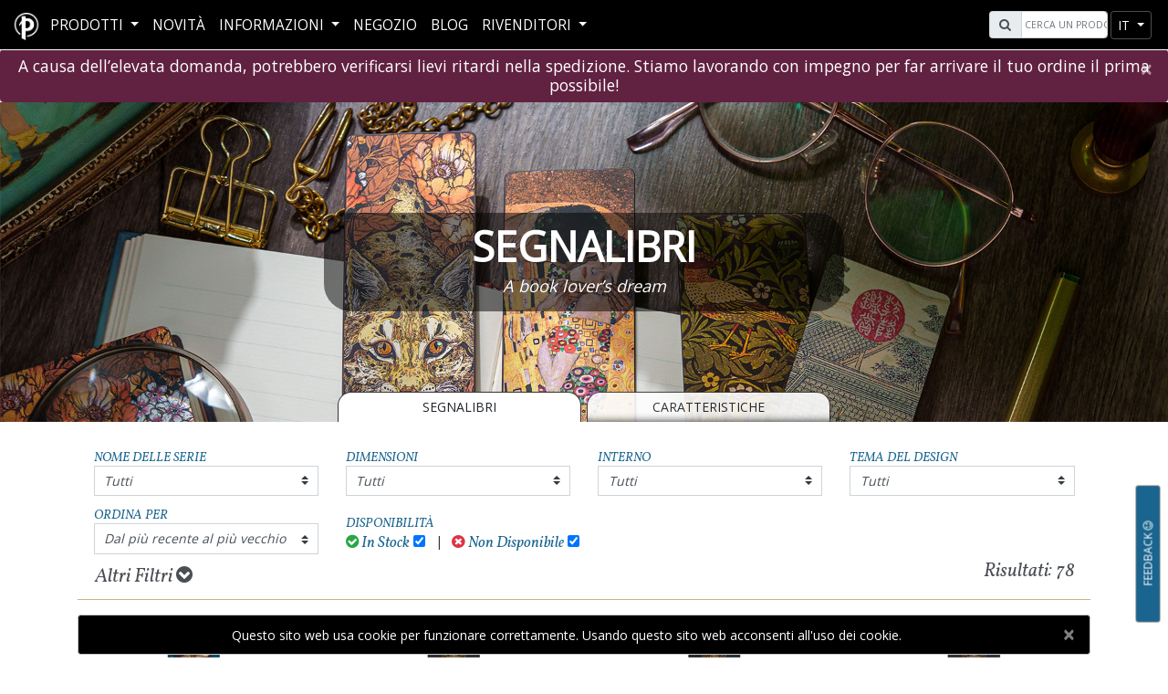

--- FILE ---
content_type: text/html; charset=utf-8
request_url: https://www.paperblanks.com/it/catalog/bookmarks
body_size: 17952
content:
<!DOCTYPE html>
<html lang="it">
<head>
    <!-- FB verfication BEGIN -->
    <meta name="facebook-domain-verification" content="edca3m2qz9v79uq4mdct581935girj" />
    <!-- FB verfication END -->
    <link rel="shortcut icon" id='favicon' href="/favicon.ico" />
    <!-- Dark mode favicon BEGIN -->
    <script>
        const usesDarkMode = window.matchMedia('(prefers-color-scheme: dark)').matches || false;
        const favicon = document.getElementById('favicon');
        const manifest = document.getElementById('manifest');
        function switchIcon(usesDarkMode) {
            if (usesDarkMode) {
                favicon.href = '/favicon_white.ico';
            } else {
                favicon.href = '/favicon.ico';
            }
        }
        window.matchMedia('(prefers-color-scheme: dark)').addEventListener("change", (e) => switchIcon(e.matches));
        switchIcon(usesDarkMode);
    </script>
    <!-- Dark mode favicon END -->
    <!-- Global site tag (gtag.js) - Google Analytics -->
    <!-- Google tag (gtag.js) -->
    <!-- Google Tag Manager - NEW -->
    <script>
    (function (w, d, s, l, i) {
            w[l] = w[l] || []; w[l].push({
                'gtm.start':
                    new Date().getTime(), event: 'gtm.js'
            }); var f = d.getElementsByTagName(s)[0],
                j = d.createElement(s), dl = l != 'dataLayer' ? '&l=' + l : ''; j.async = true; j.src =
                    'https://www.googletagmanager.com/gtm.js?id=' + i + dl; f.parentNode.insertBefore(j, f);
        })(window, document, 'script', 'dataLayer', 'GTM-P97459TL');</script>
    <!-- End Google Tag Manager -->
    <!-- Facebook Pixel Code -->
    <script>
        !function (f, b, e, v, n, t, s) {
            if (f.fbq) return; n = f.fbq = function () {
                n.callMethod ?
                    n.callMethod.apply(n, arguments) : n.queue.push(arguments)
            };
            if (!f._fbq) f._fbq = n; n.push = n; n.loaded = !0; n.version = '2.0';
            n.queue = []; t = b.createElement(e); t.async = !0;
            t.src = v; s = b.getElementsByTagName(e)[0];
            s.parentNode.insertBefore(t, s)
        }(window, document, 'script',
            'https://connect.facebook.net/en_US/fbevents.js');
        fbq('init', '1919202514925074');
        fbq('track', 'PageView');
    </script>
    
    <!-- End Facebook Pixel Code -->

    <meta charset="utf-8" />
    <meta http-equiv="X-UA-Compatible" content="IE=edge">
    <meta name="viewport" content="width=device-width, initial-scale=1.0">
    <meta name="description" content='Scopri la nostra selezione di segnalibri classici e stagionali. Segnalibri testurizzati di alta qualit&#224; caratterizzati dall’incredibile arte delle copertine Paperblanks.'>
        <title>Segnalibri | Paperblanks</title>
    <link href="https://fonts.googleapis.com/css?family=Open+Sans|Vollkorn:400i" rel="stylesheet" rel="preload" as="style">
    <link href="/Content/css?v=oFkMl-0csDb-00ZnH0Jjsif1JPyGsbuN4iZFre0KS601" rel="stylesheet"/>

    <script id="mcjs">!function (c, h, i, m, p) { m = c.createElement(h), p = c.getElementsByTagName(h)[0], m.async = 1, m.src = i, p.parentNode.insertBefore(m, p) }(document, "script", "https://chimpstatic.com/mcjs-connected/js/users/c8e10609384e73aff8ea0ec2c/59e3df174cdbe1e4238ff60e6.js");</script>
</head>
<body ng-app="Paperblanks">


    <!-- End Google Tag Manager (noscript) -->
    <div class="wrapper">
        <header>
            <nav id="navbarShared" class="navbar fixed-top navbar-expand-xl navbar-dark pbnavbar pbmenu">
                <div class="container-fluid mx-3 p-0">
                    <div id="pbmenu-content">
                        <div class="navbar-header pull-left">
                            <a href="/it/">
                                <div class="navbar-brand d-none d-md-block d-xl-none d-xll-block">
                                    <img alt="Paperblanks Logo" class="header-logo" src="/Content/images/logo.png">
                                </div>
                                <div class="navbar-brand d-block d-md-none d-xl-block d-xll-none">
                                    <img alt="Paperblanks Logo" class="header-logo" src="/Content/images/PB_Favicon_2019_white.png">
                                </div>
                            </a>
                        </div>
                        <div class="navbar-right pull-right">
                            <div id="search" class="form-inline pull-left mr-1">
                                <div class="input-group">
                                    <div class="input-group-prepend">
                                        <span class="input-group-text ml-0 ml-lg-2" id="pbsearch-icon"><i class="fa fa-search" aria-hidden="true"></i></span>
                                    </div>
                                    <input type="text" class="form-control typeahead" placeholder="Cerca un prodotto" aria-label="Search" id="pbsearch-input">
                                </div>
                            </div>
                            


                                                            <div id="nav-btn-lang" class="btn-group nav-btn-group" role="group">
                                    <button id="nav-lang" type="button" class="btn btn-sm btn-secondary dropdown-toggle" data-toggle="dropdown" aria-haspopup="true" aria-expanded="false">
it                                    </button>
                                    <div class="dropdown-menu" aria-labelledby="nav-lang">
                                            <a id="en" rel="alternate" hreflang="x-default" class="dropdown-item" href='https://www.paperblanks.com/en/catalog/bookmarks'>EN</a>
                                            <a id="fr" rel="alternate" hreflang="fr" class="dropdown-item" href='https://www.paperblanks.com/fr/catalog/bookmarks'>FR</a>
                                            <a id="de" rel="alternate" hreflang="de" class="dropdown-item" href='https://www.paperblanks.com/de/catalog/bookmarks'>DE</a>
                                            <a id="es" rel="alternate" hreflang="es" class="dropdown-item" href='https://www.paperblanks.com/es/catalog/bookmarks'>ES</a>
                                            <a id="it" rel="alternate" hreflang="it" class="dropdown-item" href='https://www.paperblanks.com/it/catalog/bookmarks'>IT</a>
                                            <a id="ja" rel="alternate" hreflang="ja" class="dropdown-item" href='https://www.paperblanks.com/ja/catalog/bookmarks'>JA</a>
                                    </div>
                                </div>
                            <div class="btn-group nav-btn-group">
                                <button id="navToggleBtn" class="btn btn-sm btn-secondary navbar-toggler" type="button" data-toggle="collapse" data-target="#navbarCollapse" aria-controls="navbarCollapse" aria-expanded="false" aria-label="Toggle navigation">
                                    <span class="navbar-toggler-icon"></span>
                                </button>
                            </div>
                        </div>
                        <div class="collapse navbar-collapse pull-left" id="navbarCollapse">
                            <ul class="navbar-nav" id="pbnav" style="min-height:54px;">
                                <li id="dropdownProductContainer" class="nav-item dropdown pbmenu-fw pbmenu-li my-auto ">
                                    <a class="nav-link dropdown-toggle" href="#" id="navbarDropdown" role="button" data-toggle="dropdown" aria-haspopup="true" aria-expanded="false">
Prodotti                                    </a>

                                    <ul id="productNavContent" class="dropdown-menu pbmenu-content" aria-labelledby="navbarDropdown">
                                        <li class="container-fluid px-lg-x5">
                                            <div class="row">
                                                <!-- Journal Nav -->
                                                <div class="col-12 col-sm-6 col-lg p-0">
                                                    <div class="clickableNavCategory position-relative">
                                                        <a href="/it/catalog/all-journals"
                                                           class="stretched-link"
                                                           aria-label="Taccuini e Quaderni - Copertina Morbida & Copertina Rigida"></a>
                                                        <div id="journal-icon" class="d-none d-md-block"></div>
                                                        <h1 class="pbmenu-title mb-0 pb-0 h3">Taccuini e Quaderni</h1>
                                                        <h2 class="text-center product-subtitle subHeadertext h6">Copertina Morbida & Copertina Rigida</h2>
                                                    </div>
                                                    <hr class="pbmenu-hr" />
                                                    <ul class="pbmenu-subcat">
                                                            <li><a href="/it/catalog/journals/" id="journals-nav">Taccuini con Copertina Rigida</a></li>
                                                                                                                    <li><a href="/it/catalog/flexis/" id="flexis-nav">Taccuini Flexi con Copertina Morbida</a></li>
                                                                                                                    <li><a href="/it/catalog/dot-grids/" id="dot-grids-nav">Planners a Puntini Dot-Grid con Copertina Rigida</a></li>
                                                                                                                    <li><a href="/it/catalog/flexi-dot-grids/" id="flexi-dot-grids-nav">Planners a Puntini Dot-Grid Flexi con Copertina Morbida</a></li>
                                                                                                                    <li><a href="/it/catalog/paper-oh/" id="paper-oh-nav">Paper-Oh</a></li>
                                                                                                                    <li><a href="/it/catalog/cahiers/" id="cahiers-nav" style="padding-right:0;">Cahiers</a></li>
                                                    </ul>
                                                </div>

                                                <!-- DP Nav -->
                                                <div class="col-12 col-sm-6 col-lg p-0">
                                                    <div class="clickableNavCategory position-relative">
                                                        <a href="/it/catalog/all-planners" class="stretched-link" aria-label="Agende - Copertina Morbida & Copertina Rigida"></a>
                                                        <div id="planner-icon" class="d-none d-md-block"></div>
                                                        <h1 class="pbmenu-title mb-0 pb-0 h3">Agende</h1>
                                                        <h2 class="text-center product-subtitle subHeadertext h6">Copertina Morbida & Copertina Rigida</h2>
                                                    </div>
                                                    <hr class="pbmenu-hr" />
                                                    <ul class="pbmenu-subcat">
                                                            <li><a href="/it/catalog/12-month/" id="12-month-nav">Agende 12 Mesi</a> <span class="new-tag">Novit&#224;</span></li>
                                                                                                                    <li><a href="/it/catalog/12-month-flexis/" id="12-month-flexis-nav">Agende 12 Mesi Flexi con Copertina Morbida</a> <span class="new-tag">Novit&#224;</span></li>

                                                                <li><a href="/it/catalog/13-month/" id="13-month-nav" style="padding-right:0;">Agende 13 Mesi</a> <span class="new-tag">Novit&#224;</span></li>
                                                                <li><a href="/it/catalog/13-month-flexis/" id="13-month-flexis-nav" style="padding-right:0;">Agende 13 Mesi Flexi con Copertina Morbida</a> <span class="new-tag">Novit&#224;</span></li>
                                                                                                                    <li><a href="/it/catalog/18-month/" id="18-month-nav" style="padding-right:0;">Agende 18 Mesi</a> <span class="new-tag">Novit&#224;</span></li>
                                                                                                                    <li><a href="/it/catalog/18-month-flexis/" id="18-month-flexis-nav" style="padding-right:0;">Agende 18 Mesi con Copertina Morbida</a> <span class="new-tag">Novit&#224;</span></li>
                                                                                                                    <li><a href="/it/catalog/business-planners/" id="business-planners-nav">Agende Business</a></li>
                                                                                                            </ul>
                                                </div>

                                                <!-- Special Nav -->
                                                <div class="col-12 col-sm-6 col-lg p-0">
                                                    <div class="clickableNavCategory position-relative">
                                                        <a href="/it/catalog/all-stationery" class="stretched-link" aria-label="Cartoleria Speciale - Ufficio & Occasioni, Eventi"></a>
                                                        <div id="specialty-icon" class="d-none d-md-block"></div>
                                                        <h1 class="pbmenu-title mb-0 pb-0 h3">Cartoleria Speciale</h1>
                                                        <h2 class="text-center product-subtitle subHeadertext h6">Ufficio & Occasioni, Eventi</h2>
                                                    </div>
                                                    <hr class="pbmenu-hr" />
                                                    <ul class="pbmenu-subcat">
                                                            <li><a href="/it/catalog/5-years/" id="5-years-nav">Diari Snapshot 5-Anni</a></li>
                                                                                                                    <li><a href="/it/catalog/address-books/" id="address-books-nav">Rubriche</a></li>
                                                                                                                    <li><a href="/it/catalog/guest-books/" id="guest-books-nav">Libri degli Ospiti</a></li>
                                                                                                                    <li><a href="/it/catalog/sketchbooks/" id="sketchbooks-nav">Taccuini per gli schizzi</a></li>
                                                    </ul>
                                                </div>

                                                <!-- File/Storage Nav -->
                                                <div class="col-12 col-sm-6 col-lg p-0">
                                                    <div class="clickableNavCategory position-relative">
                                                        <a href="/it/catalog/all-file-storage" class="stretched-link" aria-label="Archiviazione & Conservazione - Organizzazione in Eleganza"></a>
                                                        <div id="storage-icon" class="d-none d-md-block"></div>
                                                        <h1 class="pbmenu-title mb-0 pb-0 h3">Archiviazione & Conservazione</h1>
                                                        <h2 class="text-center product-subtitle subHeadertext h6">Organizzazione in Eleganza</h2>
                                                    </div>
                                                    <hr class="pbmenu-hr" />
                                                    <ul class="pbmenu-subcat">
                                                            <li><a href="/it/catalog/document-folders/" id="document-folders-nav">Cartelline Porta Documenti</a></li>
                                                                                                                    <li><a href="/it/catalog/manuscript-boxes/" id="manuscript-boxes-nav">Scatole per Manoscritti</a></li>
                                                                                                                    <li><a href="/it/catalog/memento-boxes/" id="memento-boxes-nav">Scatole dei Ricordi</a></li>
                                                                                                                    <li><a href="/it/catalog/pencil-cases/" id="pencil-cases-nav">Astucci Multiuso</a></li>
                                                    </ul>
                                                </div>

                                                <!-- Accessories Nav -->
                                                <div class="col-12 col-sm-6 col-lg p-0">
                                                    <div class="clickableNavCategory position-relative">
                                                        <a href="/it/catalog/all-accessories" class="stretched-link" aria-label="Accessori - Regali & Lifestyle"></a>
                                                        <div id="accessories-icon" class="d-none d-md-block"></div>
                                                        <h1 class="pbmenu-title mb-0 pb-0 h3">Accessori</h1>
                                                        <h2 class="text-center product-subtitle subHeadertext h6">Regali & Lifestyle</h2>
                                                    </div>
                                                    <hr class="pbmenu-hr" />
                                                    <ul class="pbmenu-subcat">
                                                            <li><a href="/it/catalog/bookmarks/" id="bookmarks-nav">Segnalibri</a></li>
                                                                                                                    <li><a href="/it/catalog/canvas-bags/" id="canvas-bags-nav">Borse di tela</a></li>
                                                                                                                    <li><a href="/it/catalog/jigsaw-puzzles/" id="jigsaw-puzzles-nav">Puzzle</a></li>
                                                                                                                    <li><a href="/it/catalog/pencils/" id="pencils-nav" style="padding-right:0;">Matite</a> <span class="new-tag">Novit&#224;</span></li>
                                                                                                                    <li><a href="/it/catalog/pen-loops/" id="pen-loops-nav">Portapenne</a></li>
                                                                                                                    <li><a href="/it/catalog/playing-cards/" id="playing-cards-nav">Carte da gioco</a></li>
                                                                                                                    <li><a href="/it/catalog/washi-tape/" id="washi-tape-nav">Nastro adesivo Washi Tape</a></li>
                                                                                                            </ul>
                                                </div>
                                            </div><!-- end row -->
                                        </li>
                                    </ul>
                                </li>
                                <!--sale -->
                                <!--New Products -->
                                <li class="nav-item pbmenu-li my-auto "><a class="nav-link my-auto" href="/it/catalog/new/">Novit&#224;</a></li>
                                <li class="nav-item pbmenu-li my-auto ">
                                    <a class="nav-link dropdown-toggle" href="#" role="button" data-toggle="dropdown" aria-haspopup="true" aria-expanded="false">
                                        Informazioni
                                    </a>
                                    <div class="dropdown-menu" id="aboutUSDropDown">
                                        <a class="dropdown-item" href='/it/about/our-story/'>La Nostra Storia</a>
                                        <a class="dropdown-item" href='/it/about/social-responsibility/'>Responsabilità sociale</a>
                                    </div>
                                </li>
                                
                                <li class="nav-item pbmenu-li my-auto "><a class="nav-link" href="/it/retailer/stores/">Negozio</a></li>
                                <li class="nav-item pbmenu-li my-auto "><a href="http://blog.paperblanks.com/" target="_blank" class="nav-link">Blog</a></li>
                                <li class="nav-item pbmenu-li my-auto ">
    <a class="nav-link dropdown-toggle" href="#" role="button" data-toggle="dropdown" aria-haspopup="true" aria-expanded="false">
        RIVENDITORI
    </a>
    <div class="dropdown-menu" id="retailDropdown">
        <h3 class="lineText dropdown-header"><span>Portale per i rivenditori</span> </h3>
        <a class="dropdown-item" href='/it/retailer/image-gallery/'>Archivio Immagini</a>
        <a class="dropdown-item" href='/it/retailer/videos/'>Video per Retailer</a>
        <h3 class="lineText dropdown-header"><span>Risorse per i Rivenditori</span></h3>
        <a class="dropdown-item" href='/it/retailer/resources/?id=catalogs'>Cataloghi e listino prezzi</a>
        <a class="dropdown-item" href='/it/retailer/resources/?id=displays'>Espositori e materiali per il punto vendita</a>
        <a class="dropdown-item" href='/it/retailer/resources/?id=tradeshows'>Fiere di Settore</a>
        <a class="dropdown-item" href='/it/retailer/resources/?id=wholesale'>Contatti per la distribuzione e rivendita</a>
    </div>



                                </li>
                            </ul>
                        </div>

                    </div>

                </div>
            </nav>
        </header>
        <!-- Delay Alert -->
        <div class="alert alert-primary alert-dismissible fade show my-0 text-center shippingAlert" style="background-color: #612141; color: white; border-color: #612141 " role="alert">
            <h1 class="h5 m-0 p-0 openSansText">
                A causa dell’elevata domanda, potrebbero verificarsi lievi ritardi nella spedizione. Stiamo lavorando con impegno per far arrivare il tuo ordine il prima possibile!
            </h1>
            <button id="closeWarehouseAlert" type="button" class="close shippingAlert" data-dismiss="alert" aria-label="Close">
                <span aria-hidden="true">&times;</span>
            </button>
        </div>
        <!-- Delay Alert End -->

        <!-- Close Warehouse alert -->
        <!-- END Close Warehouse Alert -->
        <!--Shipping Alert BEGIN -->
        <!--Shipping Alert END -->

        <div class="body-content">
            

<div id="divLoading">
    <div class="loader"></div>
    <div class="loaderImage"><img class="pboloadlogo" src="https://cdn.paperblanks.com/pbws_assets/paperblanks_icon_black.webp?0421202215" alt="PB Logo" /></div>
</div>

    <style>
            
                #pb-bookmarks {
                    background: url(https://cdn.paperblanks.com/feature_banners/pb-bookmarks_Main_FeatureBanner.jpg?9/15/2025) no-repeat !important;
                    height: 350px;
                    color: #fff;
                    background-size: cover !important;
                }
            
                    
                @media screen and (max-width:768px) {
                    #pb-bookmarks {
                            background: url(https://cdn.paperblanks.com/feature_banners/pb-bookmarks_Mobile_FeatureBanner.jpg?9/16/2025) no-repeat center !important;
                        height: 350px;
                        color: #fff;
                        background-size: cover;
                    }
                }
            
    </style>

<div id="main" ng-controller="CatalogCtrl" ng-init="init()" ng-cloak>
    <div class="container-fluid" id="pb-bookmarks">
        <div class="container h-100">
            <div class="row justify-content-center align-items-center h-100">
                    <div class="col-12 col-lg-6 headerTextBackground">
                        <h1 class="pbhero-header">Segnalibri</h1>
                                <h2 class="pbhero-lead">A book lover’s dream</h2>
                                                                    </div>
            </div>
        </div>
    </div>
    <div class="container">
            <div class="row justify-content-center">
                        <div class="btn-group col-12 col-lg-6 journal-tab">
<a class="btn btn-light col-sm-6 mr-2 text-uppercase" href="/it/catalog/bookmarks/">SEGNALIBRI</a>                            <a class="btn btn-secondary col-sm-6 text-uppercase" href="/it/product/bookmarks/">Caratteristiche</a>
                        </div>
            </div>
    </div>
    <div class="container my-4" id="cataFilter">
        <div class="filter-header">
            <div class="row align-items-end">
                <!-- Category filter used for New Products Page only -->
                <div class="col-md-6 col-lg-3 mt-2 mt-lg-0" ng-show="category == 'new' || category.includes('all') || category.includes('seasonal') || category.includes('cpp')">
                    <h1>categorie</h1>
                    <div class="btn-group w-100">
                        <button type="button" id="categories" value="all" class="btn btn-block dropdown-toggle" data-toggle="dropdown" aria-haspopup="true" aria-expanded="false">Tutti</button>
                        <div class="dropdown-menu categories-dropdown">
                            <a ng-class="newProductCategory == 'new' || category.includes('all') || category.includes('seasonal') || category.includes('cpp') ? 'dropdown-item active' : 'dropdown-item'" id="new" ng-click="filterProducts('categories', 'new', 'Tutti', $event)">Tutti</a>
                            <a ng-class="newProductCategory == option.Slug ? 'dropdown-item active' : 'dropdown-item'" ng-repeat="option in filters.Categories" id="{{option.Slug}}" ng-click="filterProducts('categories', option.Slug, option.Value, $event)" ng-href="/en/catalog/journals/{{option.Slug}}">{{option.Value}}</a>
                        </div>
                    </div>
                </div>
                <!-- END -->

                <div class="col-md-6 col-lg-3 mt-2 mt-lg-0">
                    <h1>Nome delle serie</h1>
                    <div class="btn-group w-100">
                        <button type="button" id="series" value="all" class="btn btn-block dropdown-toggle" data-toggle="dropdown" aria-haspopup="true" aria-expanded="false">Tutti</button>
                        <div class="dropdown-menu series-dropdown">
                            <a class="dropdown-item active" id="all" ng-click="filterProducts('series', 'all', 'All', $event)">Tutti</a>
                            <a class="dropdown-item" ng-repeat="option in filters.Series" id="{{option.Slug}}" ng-click="filterProducts('series', option.Slug, option.Value, $event)" ng-href="/en/catalog/journals/{{option.Slug}}">{{option.Value}}</a>
                        </div>
                    </div>
                </div>
                <div class="col-md-6 col-lg-3 mt-2 mt-lg-0">
                        <h1>Dimensioni</h1>
                    <div class="btn-group w-100">
                        <button type="button" id="size" value="all" class="btn btn-block dropdown-toggle" data-toggle="dropdown" aria-haspopup="true" aria-expanded="false">Tutti</button>
                        <div class="dropdown-menu size-dropdown">
                            <a class="dropdown-item active" id="all" ng-click="filterProducts('size', 'all', 'All', $event)">Tutti</a>
                            <a class="dropdown-item" ng-repeat="option in filters.Formats" id="{{option.Slug}}" ng-click="filterProducts('size', option.Slug, option.Value, $event)" ng-href="/en/catalog/journals/{{option.Slug}}">{{option.Value.replace('<\\!->', '-')}}</a>
                        </div>
                    </div>
                </div>
                <div class="col-md-6 col-lg-3 mt-2 mt-lg-0">
                    <h1>Interno</h1>
                    <div class="btn-group w-100">
                        <button type="button" id="interior" value="all" class="btn btn-block dropdown-toggle" data-toggle="dropdown" aria-haspopup="true" aria-expanded="false">Tutti</button>
                        <div class="dropdown-menu interior-dropdown">
                            <a class="dropdown-item active" id="all" ng-click="filterProducts('interior', 'all', 'All', $event)">Tutti</a>
                            <a class="dropdown-item" ng-repeat="option in filters.Interiors" id="{{option.Slug}}" ng-click="filterProducts('interior', option.Slug, option.Value, $event)" ng-href="/en/catalog/journals/{{option.Slug}}">{{option.Value}}</a>
                        </div>
                    </div>
                </div>
                <div class="col-md-6 col-lg-3 mt-2 mt-lg-0">
                    <h1>Tema del Design</h1>
                    <div class="btn-group w-100">
                        <button type="button" id="theme" value="all" class="btn btn-block dropdown-toggle" data-toggle="dropdown" aria-haspopup="true" aria-expanded="false">Tutti</button>
                        <div class="dropdown-menu theme-dropdown">
                            <a class="dropdown-item active" id="all" ng-click="filterProducts('theme', 'all', 'All', $event)">Tutti</a>
                            <a class="dropdown-item" ng-repeat="option in filters.Themes" id="{{option.Slug}}" ng-click="filterProducts('theme', option.Slug, option.Value, $event)" ng-href="/en/catalog/journals/{{option.Slug}}">{{option.Value}}</a>
                        </div>
                    </div>
                </div>
                <div class=" col-md-6 col-lg-3 ">
                    <h1 class="mt-3">Ordina Per</h1>
                    <div class="btn-group w-100">
                        <button type="button" id="sortBy" value="Dal più recente al più vecchio" class="btn btn-block dropdown-toggle" data-toggle="dropdown" aria-haspopup="true" aria-expanded="false">Dal più recente al più vecchio</button>
                        <div class="dropdown-menu sortBy-dropdown">
                            <a class="dropdown-item active" id="desc" ng-click="filterProducts('sortBy', 'desc', 'Dal più recente al più vecchio', $event)">Dal più recente al più vecchio</a>
                            <a class="dropdown-item" id="asc" ng-click="filterProducts('sortBy', 'asc', 'Dal più vecchio al più recente', $event)">Dal più vecchio al più recente</a>
                                <a class="dropdown-item" id="stol" ng-click="filterProducts('sortBy', 'stol', 'Dal più piccolo al più grande', $event)">Dal più piccolo al più grande</a>
                                <a class="dropdown-item" id="ltos" ng-click="filterProducts('sortBy', 'ltos', 'Dal più grande al più piccolo', $event)">Dal più grande al più piccolo</a>
                            <a class="dropdown-item" id="atoz" ng-click="filterProducts('sortBy', 'atoz', 'Ordine alfabetico (dalla A alla Z)', $event)">Ordine alfabetico (dalla A alla Z)</a>
                            <a class="dropdown-item" id="ztoa" ng-click="filterProducts('sortBy', 'ztoa', 'Ordine alfabetico (dalla Z alla A)', $event)">Ordine alfabetico (dalla Z alla A)</a>
                        </div>
                    </div>
                </div>
                <div class="col-md-6 col-lg-6 mt-2 mt-lg-2">
                    <div class="row">
                        <div class="col-12">
                            <span class="pull-left">
                                <h1>Disponibilità</h1>
                            </span>
                        </div>
                        <div class="col-12">
                            <div class="pull-left mr-1">
                                <label for="instockCheck" class="mb-0 pb-0" style="font-size: 1.2rem; color: #1a658f; text-transform: none;"><i class="fa fa-check-circle text-success mr-1"></i>In Stock</label> <input id="instockCheck" name="instockCheck" type="checkbox" ng-model="base.instockCheck" ng-change="changeStockFilter()" />
                            </div>
                            <div class="pull-left mx-2">
                                <span> | </span>
                            </div>
                            <div class="pull-left ml-1">
                                <label for="outfOfStockCheck" class="mb-0 pb-0" style="font-size: 1.2rem; color: #1a658f; text-transform: none;"><i class="fa fa-times-circle text-danger mr-1"></i>Non Disponibile</label> <input id="outfOfStockCheck" name="outfOfStockCheck" type="checkbox" ng-model="base.outOfStockCheck" ng-change="changeStockFilter()" />
                            </div>
                        </div>
                    </div>
                </div>
            </div>
            <div class="row mt-1">
                <div class="col-12 col-sm-6 text-left">
                    <button id="moreFiltersBtn" class="btn btn-link collapsed mx-auto" data-toggle="collapse" data-target="#moreFilters">
                        Altri Filtri <i class="fa fa-chevron-circle-down"></i>
                    </button>
                </div>
                <div class="col-sm-6 text-right d-none d-sm-block">
                    <span id="resultsTxt">Risultati: <span ng-bind="totalRecords"></span></span>
                </div>
            </div>
        </div>
        <div id="moreFilters" class="collapse">
            <div class="card-body">
                <div class="row justify-content-center">
                    <div class="col-sm-7 col-md-3 mt-2">
                        <h1>Colore:</h1>
                        <ul class="list-unstyled row m-0">
                            <li ng-repeat="option in filters.Colours track by $index" ng-if="option !== 'Multi-colour'"
                                class="form-check list-item col-6" style="display: flex; align-items: center;">

                                <input class="form-check-input"
                                       type="checkbox"
                                       id="colourOption{{$index}}"
                                       ng-model="colourCheckList[option]"
                                       ng-change="filterCheckList('colour', colourCheckList)"
                                       aria-label="{{option}}"
                                       style="margin-right: 0.5rem;" />

                                <div class="color-filter d-block" ng-style="{background: option}"
                                     title="{{option}}" style="width: 20px; height: 20px; border: 1px solid #ccc;">
                                </div>
                            </li>

                            <li class="form-check list-item col-6"
                                ng-if="filters.Colours.indexOf('Multi-colour') >= 0"
                                style="display: flex; align-items: center;">

                                <input class="form-check-input"
                                       type="checkbox"
                                       id="colourOptionMulti"
                                       ng-model='colourCheckList["Multi-colour"]'
                                       ng-change="filterCheckList('colour', colourCheckList)"
                                       style="margin-right: 0.5rem;" />

                                <label class="form-check-label ml-1" for="colourOptionMulti" style="margin: 0;">
                                    Multicolore
                                </label>
                            </li>

                        </ul>
                    </div>
                    <div class="col-sm-5 col-md-2 mt-2">
                        <h1>Pagine:</h1>
                        <div ng-repeat="option in filters.PageCount track by $index" class="form-check">
                            <input class="form-check-input"
                                   type="checkbox"
                                   id="pageCountOption{{$index}}"
                                   ng-model="pageCheckList[option]"
                                   ng-change="filterCheckList('page', pageCheckList)" />

                            <label class="form-check-label" for="pageCountOption{{$index}}">
                                {{option}}
                            </label>
                        </div>

                    </div>
                    <div class="col-sm-7 col-md-3 mt-2">
                        <h1>Chiusura:</h1>
                        <div ng-repeat="option in filters.Closures track by $index" class="form-check">
                            <input class="form-check-input"
                                   type="checkbox"
                                   id="closureOption{{$index}}"
                                   ng-model="closureCheckList[option]"
                                   ng-change="filterCheckList('closure', closureCheckList)" />

                            <label class="form-check-label" for="closureOption{{$index}}">
                                {{option}}
                            </label>
                        </div>
                    </div>
                    <div class="col-sm-5 col-md-2 mt-2">
                        <h1>g/mq (peso della carta ):</h1>
                        <div ng-repeat="option in filters.GSM track by $index" class="form-check">
                            <input class="form-check-input"
                                   type="checkbox"
                                   id="gsmOption{{$index}}"
                                   ng-model="gsmCheckList[option]"
                                   ng-change="filterCheckList('gsm', gsmCheckList)" />

                            <label class="form-check-label" for="gsmOption{{$index}}">
                                {{option}}
                            </label>
                        </div>
                        <h1 ng-if="filters.EdgePrinting == true" class="mt-2" for="">Altro:</h1>
                        <div ng-if="filters.EdgePrinting == true" class="form-check">
                            <input id="edgePrinting" class="form-check-input" type="checkbox" name="edgePrinting"
                                   ng-model="$parent.edgePrinting"
                                   ng-change="filterProducts('edgePrinting', edgePrinting)" />
                            <label class="form-check-label" for="edgePrinting">
                                Stampa decorativa
                            </label>
                        </div>
                    </div>
                    <div class="col-12">
                        <button class="btn btn-secondary pull-right" ng-click="clearFilters()">Cancella Tutti i Filtri</button>
                    </div>
                </div>
            </div>
        </div>
    </div>
    <div class="container mt-1">
        <div class="mb-5" id="product-content">
            <div ng-if="firstLoad == false" class="row product-cards" infinite-scroll='getProducts()' infinite-scroll-distance="1">
                <a id="{{product.ProductID}}" ng-repeat="product in products" ng-switch="product.ProductLineID" ng-class="(product.GroupOutOfStock || category == 'new' || category.includes('all') || category.includes('seasonal') || category.includes('cpp')) ?'card col-6 col-md-4 col-lg-3 no-mp d-block productCardMinHeightStk productCardMinHeightStkAll' : 'card col-6 col-md-4 col-lg-3 no-mp d-block productCardMinHeight'" ng-click='saveScrollPosition(product.ProductID)' ng-href='/it{{ product.ProductSlug }}'>
                    <!-- Sale tag disabled -->
                    
                    <img ng-if="product.FrontThumbURL == null" class="card-img-top img-fluid" ng-src="{{product.AngleThumbURL}}" alt="{{product.ProductName}} {{product.ProductID}} - Angle" height="300" width="300">
                    <img ng-if="product.FrontThumbURL != null" class="card-img-top img-fluid" ng-src="{{product.FrontThumbURL}}" alt="{{product.ProductName}} {{product.ProductID}} - Front" height="300" width="300">
                    <div ng-class="'card-body'">
                        <h1 class="card-title px-1 h5" style="min-height:0;">
                            {{product.ProductName}}
                        </h1>
                        <p class="card-text mb-0">
                            <span ng-if="category == 'new' || category.includes('all') || category.includes('seasonal') || category.includes('cpp')" class="font-weight-bold productCategoryAllText">{{product.CategoryName}} <br /> <span class="productFormatInterior" ng-if="product.FormatID != '55' && !category.includes('all') && !category.includes('cpp')">{{product.Format}}<br /></span></span>
                            {{product.SeriesName}}<span style="font-style:normal;font-weight:bold;" ng-if="product.ProductCategoryID == '21'"><br />{{product.Interior}}</span>
                        </p>
                    </div>
                </a>
            </div>
            <div class="row h-100 mt-5 ng-cloak" ng-show="productsReady && totalRecords == 0" ng-cloak>
                <div class="col-12 text-center mt-5" style="min-height:20vh;">
                        <h1 class="h3">Prodotto non disponibile, per favore controlla i tuoi filtri e riprova.</h1>
                </div>
            </div>
        </div>
        <div class="modal" id="featureVideoModal">
            <div id="featureVideoModalDialog" class="modal-dialog p-5">
                <div class="modal-content">
                    <div ng-if="activeVideo" class="modal-body">
                        <div class="video-container">
                            <iframe width="560" height="315" frameborder="0" allow="accelerometer; autoplay; encrypted-media; gyroscope; picture-in-picture" allowfullscreen></iframe>
                        </div>
                    </div>
                </div>
            </div>
        </div>
    </div>
</div>


            <button class="btn btn-sm btn-secondary vertical-button" id="surveyBtn" data-toggle="modal" data-target="#surveyModal">
                <span>Feedback <i class="fa fa-smile-o"></i></span>
            </button>
            <button class="btn btn-sm btn-secondary" id="b2top" title="Go to top"><i class="fa fa-arrow-up"></i></button>
                <div class="container fixed-bottom" style="margin-bottom:3.5rem !important">
                    <div class="row justify-content-center text-center">
                    </div>
                </div>
                <div class="container fixed-bottom">
                    <div class="row justify-content-center text-center">
                        <div class="col-sm-12">
                            <div id="cookies" class="alert alert-dark alert-dismissible fade show" role="alert">
                                Questo sito web usa cookie per funzionare correttamente. Usando questo sito web acconsenti all'uso dei cookie.
                                <button type="button" class="close" data-dismiss="alert" aria-label="Close">
                                    <span aria-hidden="true">&times;</span>
                                </button>
                            </div>
                        </div>
                    </div>
                </div>
            <div id="divLoading">
    <div class="loader"></div>
    <div class="loaderImage"><img class="pboloadlogo" src="https://cdn.paperblanks.com/pbws_assets/paperblanks_icon_black.webp?0421202215" alt="PB Logo" /></div>
</div>

<div id="newsLetterModal" class="modal" tabindex="-1" role="dialog">
    <div class="modal-dialog modal-dialog-centered">
        <div class="modal-content">
            <div class="modal-header text-center mb-0 pb-0">
                <div class="container">
                    <div class="row ml-0 pt-2">
                        <div class="col-4 offset-4 text-center">
                            <img class="img-fluid" src="https://cdn.paperblanks.com/pbws_assets/paperblanks_icon_black.webp?0421202215" alt="PB Logo" />
                        </div>
                    </div>
                </div>
                <button style="position:absolute;right:20px;" type="button" class="close" data-dismiss="modal" aria-label="Chiudi">
                    <span aria-hidden="true">&times;</span>
                </button>
            </div>
            <div class="mt-0 pt-0 modal-body text-center">
                <div class="container mt-2">
                    <div class="row px-3">
                        <div class="col-12 my-2">
                            <h1 class="modal-title cartAdjustmentTitle font-weight-bold h3" style="width:100%;">
                                Newsletter di Paperblanks
                            </h1>
                        </div>
                    </div>
                    <div id="signupNewsForm" class="row px-3">
                        <div class="col-12">
                            Iscriviti per rimanere aggiornato con offerte esclusive, accesso a nuove uscite e altre informazioni privilegiate di Paperblanks. <br />
                        </div>
                        <div class="col-12 mt-4">
                            <p id="emailError" class="text-danger" style="display:none;">** Errore: indirizzo email non valido. Verifica l'e-mail e riprovi.</p>
                            <label for="newsEmail" class="font-weight-bold">Indirizzo email</label>
                            <input id="newsEmail" name="newsEmail" class="text-center" type="email" style="width:100%;font-size:20px;" placeholder="example@paperblanks.com" />
                        </div>
                        <div class="col-12 mt-3 mb-3">
                            <button id="subscribe" class="btn btn-secondary btn-lg" style="width:100%;">Sottoscrivi</button>
                        </div>
                    </div>
                    <div id="confirmedNewsForm" class="row px-3" style="display:none;">
                        <div class="col-12">
                            <p>Grazie per esserti iscritto alla Newsletter di Paperblanks. <br />
                            Invieremo un'email di conferma a <br /> <span id="customerEmail" class="font-weight-bold"></span> 
                        </div>
                    </div>
                </div>
            </div>
        </div>
    </div>
</div>
<button id="subTriggerBtn" class="d-none" data-toggle="modal" data-target="#newsLetterModal">Subscribe</button>
<script src="/bundles/jquery?v=ywRv5tGf_C8UyV9Nh0RJf-e9u4Rh_SmIN-qx3i-kH8Y1"></script>

<script>
    var subscribeEmail = "";
    var notiSubscribe = false;
    $('#subscribe').click(function () {
        notiSubscribe = false;
        subscribe();
    });

    $('#subscribeNotiBtn').click(function () {
        notiSubscribe = true;
        subscribe();
    });

    $("#newsEmail").on('keyup', function (e) {
        if (e.keyCode === 13) {
            subscribe();
        }
    });

    function subscribe() {
        document.getElementById("divLoading").style.display = "block";
        $.ajax({
            url: '/it/home/subscribetonewsletter/',
            dataType: 'json',
            type: 'post',
            contentType: 'application/json',
            data: JSON.stringify( { "email": $('#newsEmail3').val(), } ),
            processData: false,
            success: function (data, textStatus, jQxhr) {
                document.getElementById("divLoading").style.display = "none";
                if (data == true) {
                    document.getElementById("customerEmail").innerText = document.getElementById("newsEmail").value;
                    document.getElementById("signupNewsForm").style.display = "none";
                    document.getElementById("confirmedNewsForm").style.display = "block";
                    document.getElementById("closeNewsletterNoti").click();
                    document.getElementById("subTriggerBtn").click();
                }
                else {
                    document.getElementById("emailError").style.display = "block";
                }
            },
            error: function (jqXhr, textStatus, errorThrown) {
                document.getElementById("divLoading").style.display = "none";
                console.log( errorThrown );
            }
        });
    }

    function resetForm() {
        document.getElementById("signupNewsForm").style.display = "block";
        document.getElementById("confirmedNewsForm").style.display = "none";
        document.getElementById("newsEmail").value = "";
        document.getElementById("confirmedNewsForm").style.display = "none";
        document.getElementById("emailError").style.display = "none";
    }
</script>
            <div id="divLoading">
    <div class="loader"></div>
    <div class="loaderImage"><img class="pboloadlogo" src="https://cdn.paperblanks.com/pbws_assets/paperblanks_icon_black.webp?0421202215" alt="PB Logo" /></div>
</div>
<div id="surveyModal" class="modal" tabindex="-1" role="dialog" aria-hidden="true" ng-controller="SurveyCtrl" ng-init="init()">
    <div class="modal-dialog modal-dialog-centered modal-lg">
        <div class="modal-content">
            <div class="modal-header text-center mb-0 pb-0">
                <div class="container">
                    <div class="row ml-0 pt-2">
                        <div class="col-4 offset-4 text-center">
                            <img class="img-fluid" src="https://cdn.paperblanks.com/pbws_assets/paperblanks_icon_black.webp?0421202215" alt="PB Logo" />
                        </div>
                    </div>
                </div>
                <button style="position:absolute;right:20px;" type="button" class="close" data-dismiss="modal" aria-label="Chiudi">
                    <span aria-hidden="true">&times;</span>
                </button>
            </div>
            <div class="mt-0 pt-0 modal-body text-left">
                <div class="container mt-2" ng-if="!base.surveyComplete">
                    <div class="row px-3">
                        <div class="col-12 mt-2 mb-4">
                            <h1 class="modal-title cartAdjustmentTitle font-weight-bold h3" style="width:100%; text-align:center;">
                                Sondaggio Paperblanks
                            </h1>
                            <div class="text-center mt-3">
                                <small class="font-weight-bold"><i>Si prega di notare che questo sondaggio è destinato esclusivamente a scopi di qualità e di ricerca. Non viene monitorato per richieste di assistenza clienti. Per qualsiasi domanda relativa al vostro ordine o per richieste urgenti, vi preghiamo di <a href="https://www.paperblanks.com/support/contact/">contattarci tramite la nostra pagina di supporto</a>.</i></small>
                            </div>
                        </div>
                    </div>
                    <div class="row px-3">
                        <div class="col-12" ng-repeat="question in base.surveyQuestions">
                            <label for="textQuestion{{$index}}" class="h4" ng-if="question.QuestionType == '1'">{{question.Question}}</label>
                            <h1 class="h4" ng-if="question.QuestionType != '1'">{{question.Question}}</h1>
                            <textarea name="textQuestion{{$index}}" id="textQuestion{{$index}}" ng-if="question.QuestionType == '1'" ng-model="question.Text" style="width: 100%; resize: none; min-height:100px;"></textarea>
                            <div class="row" ng-if="question.Answers.length > 0">
                                <div class="col-12" ng-repeat="answer in question.Answers" style="font-size:1.2rem">
                                    <label ng-if="question.QuestionType == '2'">
                                        <input type="radio" ng-model="question.SelectedAnswer" value="{{answer.AnswerID}}"> {{answer.Answer}}
                                    </label>
                                    <label ng-if="question.QuestionType == '3'">
                                        <input type="checkbox" ng-model="answer.Checked" value="{{answer.AnswerID}}"> {{answer.Answer}}
                                    </label>
                                    <textarea ng-if="answer.Checked && answer.TextAnswer" ng-model="answer.TextAnswerBox" style="width: 100%; resize: none; min-height:100px;" placeholder=""></textarea>
                                </div>
                            </div>
                            <hr />
                        </div>
                        <div class="col-12">
                            <label class="h4" for="surveyEmail">Indirizzo Email</label>
                            <input name="surveyEmail" id="surveyEmail" type="email" style="width: 100%; font-size:1.5rem;" ng-model="base.surveyQuestions[0].EmailAddress" placeholder="Opzionale" />
                            <hr />
                        </div>
                    </div>
                    <div class="row text-center">
                        <div class="col-12 text-left">
                            <label class="h4" for="g-recaptcha-response" id="areYouHumanLabel">Are you a human?</label>
                        </div>
                        <div class="col-12 text-danger" ng-if="invalidCap">
                            ReChapta non valido. Per favore, riprova.
                        </div>
                        <div class="col-12">
                            <div id="recaptcha-container">
                            </div>
                        </div>
                    </div>
                    <div class="row">
                        <div class="col-12 text-center">
                            <button class="btn btn-secondary btn-lg" ng-click="submitSurvey()">Inoltra</button>
                        </div>
                    </div>
                </div>
                <div class="container" ng-if="base.surveyComplete">
                    <div class="row">
                        <div class="col-12 text-center">
                            <h2>Grazie per aver dedicato del tempo a completare il nostro sondaggio!</h2>
                        </div>
                    </div>
                    <div class="row mt-4">
                        <div class="col-12 text-center">
                            <button class="btn btn-secondary btn-lg" data-dismiss="modal">Ritorna a Paperblanks</button>
                        </div>
                    </div>
                </div>
            </div>
        </div>
    </div>
</div>
<button id="subTriggerBtn" class="d-none" data-toggle="modal" data-target="#newsLetterModal">Subscribe</button>
            

<style>
    #hppopupModal {
        overflow: auto;
    }

    /*    .modal-backdrop {
        background-color: transparent !important;
    }*/

    .hpClouds {
        position: relative;
        background-color: #F1F0E2;
        z-index: 0;
        background-image: url('https://cdn.paperblanks.com/pbws_assets/b171_homepage pop-up_background.webp?1008202544');
        background-repeat: repeat;
        background-size: 100%;
        background-position: center;
    }

    .custom-text {
        background-color: #04AA6D;
        color: white;
        font-size: 16px;
        padding: 16px 32px;
    }

    .lowOpacityFont {
        opacity: 0.8;
    }

    .modal-square {
        width: 500px;
        max-width: 100%;
        border-radius: 20px;
        min-height: 500px;
    }

        .modal-square .modal-content {
        }

    /* Slide-out modal from left */
    .modal.slide-out-left .modal-dialog {
        position: fixed;
        left: 10px; /* Position it to the left */
        top: 0;
        bottom: 0;
        margin: 0;
        width: 600px; /* Matches your .modal-square width */
        max-width: 100%;
        transform: translateX(-100%); /* Initially hidden off-screen to the left */
        transition: transform 0.3s ease-out;
        0%;
    }

    .modal.slide-out-left.show .modal-dialog {
        transform: translateX(0); /* Slide in when shown */
    }

    .modal.slide-out-left .modal-content {
        border-radius: 0; /* Optional: Keep it square, remove rounded corners */
    }

    .hpimg {
        width: 75%;
        border-radius: 20px;
    }

    .hpModalText {
        margin-top: 25px;
        font-size: 2rem;
    }

    .modalImgHP {
        position: absolute;
        top: -125px;
    }

    .modal-bodyHP {
        margin-top: 200px !important;
    }

    .preorderBtnHP {
        background-color: white;
        color: black;
        border-radius: 10px;
        font-size: 2rem;
        margin-top: 2rem;
        font-style: italic;
        padding: 15px;
    }

        .preorderBtnHP:hover {
            color: black;
            font-weight: bold;
        }

    @media (min-width: 500px) and (max-width: 768px) {
        .modal.slide-out-left .modal-dialog {
            left: 0;
            padding: 10px;
        }

        .modal-bodyHP {
            margin-top: 100px !important;
        }

        .modalImgHP {
            position: absolute;
            top: -100px;
        }

        .hpimg {
            width: 75%;
            border-radius: 20px;
        }

        .modalImg {
            position: absolute;
            top: -125px;
        }

        .modal-square {
            width: 500px;
            max-width: 100%;
            border-radius: 20px;
            min-height: 400px;
        }

        .hpModalText {
            margin-top: 200px;
            font-size: 2rem;
        }
    }

    @media (min-width: 300px) and (max-width: 499px) {
        .modal.slide-out-left .modal-dialog {
            left: 0;
            padding: 10px;
        }

        .modal-bodyHP {
            margin-top: 100px !important;
        }

        .modalImgHP {
            position: absolute;
            top: -100px;
        }

        .hpimg {
            width: 75%;
            border-radius: 20px;
        }

        .modalImg {
            position: absolute;
            right: 20px;
            top: -50px;
        }

        .modal-square {
            width: 500px;
            max-width: 100%;
            border-radius: 20px;
            min-height: 400px;
            border: 1px solid orange;
        }

        .hpModalText {
            margin-top: 100px;
            font-size: 2rem;
        }
    }

    @media (max-width: 299px) {
        .modal.slide-out-left .modal-dialog {
            left: 0;
            padding: 10px;
        }

        .modal-bodyHP {
            margin-top: 100px !important;
        }

        .modalImgHP {
            position: absolute;
            top: -100px;
        }

        .hpimg {
            width: 75%;
            border-radius: 20px;
        }

        .modalImg {
            position: absolute;
            top: -50px;
        }

        .modal-square {
            width: 500px;
            max-width: 100%;
            border-radius: 20px;
            min-height: 100px;
        }

        .hpModalText {
            margin-top: 10px;
            font-size: 2rem;
        }
    }
</style>

<div id="hppopupModal" class="modal" tabindex="-1" role="dialog" aria-hidden="true">
    <div class="modal-dialog modal-dialog-centered">
        <div class="modal-content hpClouds shadow-lg modal-square"
             style="border-radius: 20px; border-color: black; box-shadow: 0 8px 30px rgba(0, 0, 0, 0.4) !important;">
            <div class="modal-header text-center mb-0 pb-0">
                <div class="modalImgHP">
                    <img src="https://cdn2.paperblanks.com/cdn-cgi/image/width=800,height=800,fit=crop,f=webp/pbws_assets/2d43_homepage%20pop-up.webp" alt="HP Cover Design"
                         class="img-fluid shadow-lg hpimg" />
                </div>
                <button style="position:absolute;right:20px;color:white !important;" type="button" class="close" data-dismiss="modal" aria-label="Chiudi">
                    <span aria-hidden="true">&times;</span>
                </button>
            </div>
            <div class="pt-0 modal-body text-center p-5 modal-bodyHP">
                <div class="row">
                    <div class="col-6 offset-3 my-3">
                        <img src="https://cdn.paperblanks.com/pbws_assets/fb2a_hp_logo.webp?1008202523" class="img-fluid" />
                    </div>
                </div>
                <div class="row">
                    <div class="col-12 mt-5 mt-md-0">
                        <h1 style="color:white;">Scopri la nostra magica collezione!</h1>
                    </div>
                    <div class="col-12">
                        <a href="/collaboration/harry-potter" class="btn preorderBtnHP">
                            Ordina Ora
                        </a>
                    </div>
                    <div class="col-12 mt-5 text-center">
                        <img src="https://cdn.paperblanks.com/pbws_assets/2c10_2025 hp full legal line_white.webp?1007202509" class="img-fluid" />
                    </div>
                </div>
            </div>
        </div>
    </div>
</div>

        </div>
    </div>
    <footer id="pageFooter">
        <hr id="footerHR" />
        <div class="container">
            <div class="row text-center" id="footerRow">
                <!-- Ecom ONLY -->
                <div class="col-6 col-md mt-4">
                    <h1 class="text-uppercase h5">Esplora</h1>
                    <ul class="list-unstyled text-small">
                        <li><a class="text-muted" href="/it/support/faq/">Domande Frequenti</a></li>
                        <li><a class="text-muted" href="/it/product/wizard/">Aiutami a scegliere!</a></li>
                        
                        <li><a class="text-muted" href="/it/downloads/snapshot-journals/">Download</a></li>
                        <li><a class="text-muted" href="/it/archives/">Design di Archivio</a></li>
                        <li><a class="text-muted" href="/it/media/videos/">Video</a></li>
                    </ul>
                </div>
                <div class="col-6 col-md mt-4">
                    <h1 class="text-uppercase h5">Azienda</h1>
                    <ul class="list-unstyled text-small">
                        <li><a class="text-muted" href="/it/about/our-story/">La Nostra Storia</a></li>
                        <li><a class="text-muted" href="/it/about/social-responsibility/">Responsabilit&#224; sociale</a></li>
                        <li><a class="text-muted" href="/it/about/creating-paperblanks/">Come nasce Paperblanks</a></li>
                        <li><a class="text-muted" href="/it/media/presskit/">Cartella Stampa</a></li>
                        <li><a class="text-muted" href="/it/collaboration/">Collaborazioni</a></li>
                    </ul>
                </div>
                <div class="col-6 col-md mt-4">
                    <h1 class="text-uppercase h5">All'ingrosso</h1>
                    <ul class="list-unstyled text-small">
                        <li><a class="text-muted" href="/it/retailer/resources/">Risorse per i Rivenditori</a></li>
                        <li><a class="text-muted" href="/it/product/corporate-gifts/">Regali Aziendali</a></li>
                        <li><a class="text-muted" href="/it/retailer/resources/tradeshows">Fiere di Settore</a></li>
                        <li><a class="text-muted" href="/it/retailer/resources/wholesale">Contatti per la rivendita all'ingrosso</a></li>
                    </ul>
                </div>
                <div class="col-6 col-md mt-4">
                    <h1 class="text-uppercase h5">Collegati</h1>
                    <ul class="list-unstyled text-small mb-0">
                        <li><a class="text-muted" href="/it/support/contact/">Contatto</a></li>
                        <li><a class="text-muted" href="/it/retailer/stores/">Negozio</a></li>
                                                                    </ul>
                    <div id="socialFooter">
                        <a href="https://www.facebook.com/paperblanks/" target="_blank" aria-label="Visit Paperblanks on Facebook"><i class="fa fa-facebook-square"></i></a>
                            <a href="https://www.instagram.com/paperblanks/" target="_blank" aria-label="Visit Paperblanks Instagram"><i class="fa fa-instagram"></i></a>
                                                    <a href="https://www.youtube.com/user/Paperblanks" target="_blank" aria-label="Visit Paperblanks on YouTube">
                                <i class="fa fa-youtube-square"></i>
                            </a>

                            <a href="https://twitter.com/paperblanks" target="_blank" aria-label="Visit Paperblanks on Twitter">
                                <i class="fa fa-twitter-square"></i>
                            </a>

                        <a href="https://www.linkedin.com/showcase/paperblanks/" target="_blank" aria-label="Visit Paperblanks on LinkedIn">
                            <i class="fa fa-linkedin-square"></i>
                        </a>

                        <a href="https://pinterest.com/paperblanks/" target="_blank" aria-label="Visit Paperblanks on Pinterest">
                            <i class="fa fa-pinterest-square"></i>
                        </a>

                        <a href='https://www.tiktok.com/@paperblanksofficial' target="_blank" aria-label="Visit Paperblanks on TikTok">
                            <i class="fa-brands fa-tiktok"></i>
                        </a>
                    </div>
                </div>
            </div>
        </div>
        <div class="col-sm-12 mt-5 mb-0" id="footerBar">
            <div class="container p-2 clearfix">
                <div class="row">
                    <div class="d-none d-md-block col-md-4 col-lg-4 text-left pl-3 pr-0">
                        <span class="text-white" id="footerMore"><img class="footerIcon" src="/Content/images/PB_Favicon_2019_white.png" alt="Paperblanks Icon" />L'espressione non ha limiti</span>
                    </div>
                    <div class="col-12 col-md-8 col-lg-8 text-right pl-0 pr-3">
                        <span class="text-white">  <a class="text-grey" href="/it/support/privacy-policy/">Tutela dati personali</a> | © 2022 Paperblanks Ltd.</span>
                    </div>
                </div>
            </div>
        </div>
    </footer>

    <script src="/bundles/angular?v=BBB47RlA47ThE33ql28-Hb8pRwHlBlhM3qKRleaCO9g1"></script>

    <script src="/bundles/jquery?v=ywRv5tGf_C8UyV9Nh0RJf-e9u4Rh_SmIN-qx3i-kH8Y1"></script>

    <script src="/bundles/bootstrap?v=9SLQZeuZpozEnXg3YuKlTKgiIHWSGCxmXYtvBhsO_Nc1"></script>

    <script src="/bundles/scripts?v=Eyy_N6vfhSuqWsz4UHeVcUKW1Z4kJt0ES8xwbwZm3jU1"></script>

    <script src="https://kit.fontawesome.com/81d49a10d4.js" crossorigin="anonymous"></script>
    <!-- Hotjar Tracking Code for https://www.paperblanks.com/en/ BEGIN -->
    <script>
        (function (h, o, t, j, a, r) {
            h.hj = h.hj || function () { (h.hj.q = h.hj.q || []).push(arguments) };
            h._hjSettings = { hjid: 3758476, hjsv: 6 };
            a = o.getElementsByTagName('head')[0];
            r = o.createElement('script'); r.async = 1;
            r.src = t + h._hjSettings.hjid + j + h._hjSettings.hjsv;
            a.appendChild(r);
        })(window, document, 'https://static.hotjar.com/c/hotjar-', '.js?sv=');
    </script>
    <script src="https://www.google.com/recaptcha/api.js"></script>
    <!-- Hotjar Tracking Code for https://www.paperblanks.com/en/ END -->
    <script type="text/javascript">
        //ACTIVE LANG
        $('#it').addClass("active-lang");
        //COOKIES
        $('#cookies .close').click(function () {
            $.ajax({
                type: "POST",
                url: '/it/home/cookie/'
            });
        });

        $('#closeShippingAlert').click(function () {
                $.ajax({
                    type: "POST",
                    url: '/it/home/closedshippingalertcookie/'
                });
        });

        $('#closeWarehouseAlert').click(function () {
                $.ajax({
                    type: "POST",
                    url: '/it/home/closedwarehousealert/'
                });
        });

        function viewResults() {
            console.log(products);
            var query = products.remote.transport.lastReq.replace("CatalogAjaxSearch", "Search/").replace("GET", "").replace("?q=","");
            console.log(query);
            window.location.href = query;
        }
        //SEARCH
        var products = new Bloodhound({
            datumTokenizer: Bloodhound.tokenizers.obj.whitespace("name"),
            queryTokenizer: Bloodhound.tokenizers.whitespace,
            remote: {
                wildcard: '%QUERY',
                url: '/it/Catalog/CatalogAjaxSearch?q=%QUERY',
                cache: false
            }
        });
        $('.typeahead').typeahead({
            hint: true,
            highlight: true,
            minLength: 3
        }, {
            name: 'products',
            source: products,
            limit: 20,
            display: 'ProductName',
            templates: {
                empty: '<p class="m-0 text-center tt-error">Nessun prodotto trovato</p>', //optional
                suggestion: Handlebars.compile('<p class="m-0">{{CategoryName}} > {{ProductName}}</p>'),
                footer: '<p id="viewSearchResults" onclick="viewResults()" class="m-0 p-2 text-center font-weight-bold tt-suggestion tt-selectable" style="font-size:0.9rem">Guarda tutti i risultati della ricerca</p>'
            }
        });

        $('#pbsearch-input').bind('typeahead:selected', function (obj, datum) {
            window.location = '/it' +datum.ProductSlug;
        });
        ////enable when new search is ready for prod #SEARCH# - enable footer above too.
        var searchBox = document.getElementById("pbsearch-input");
        searchBox.addEventListener("keyup", function(event) {
          // Number 13 is the "Enter" key on the keyboard
            if (event.keyCode === 13) {
                viewResults();
            }
        });
    </script>
    
<script type="text/javascript">
        $(document).ready(function () {
            $('#accessories-icon').addClass("active-icon");
            $('#bookmarks-nav').addClass("nav-active");
        });
        $('#featureVideoModal').on('hidden.bs.modal', function () {
            var scope = angular.element($("#main")).scope();
                scope.$apply(function(){
                    scope.activeVideo = false;
                })
        });
</script>

</body>
</html>